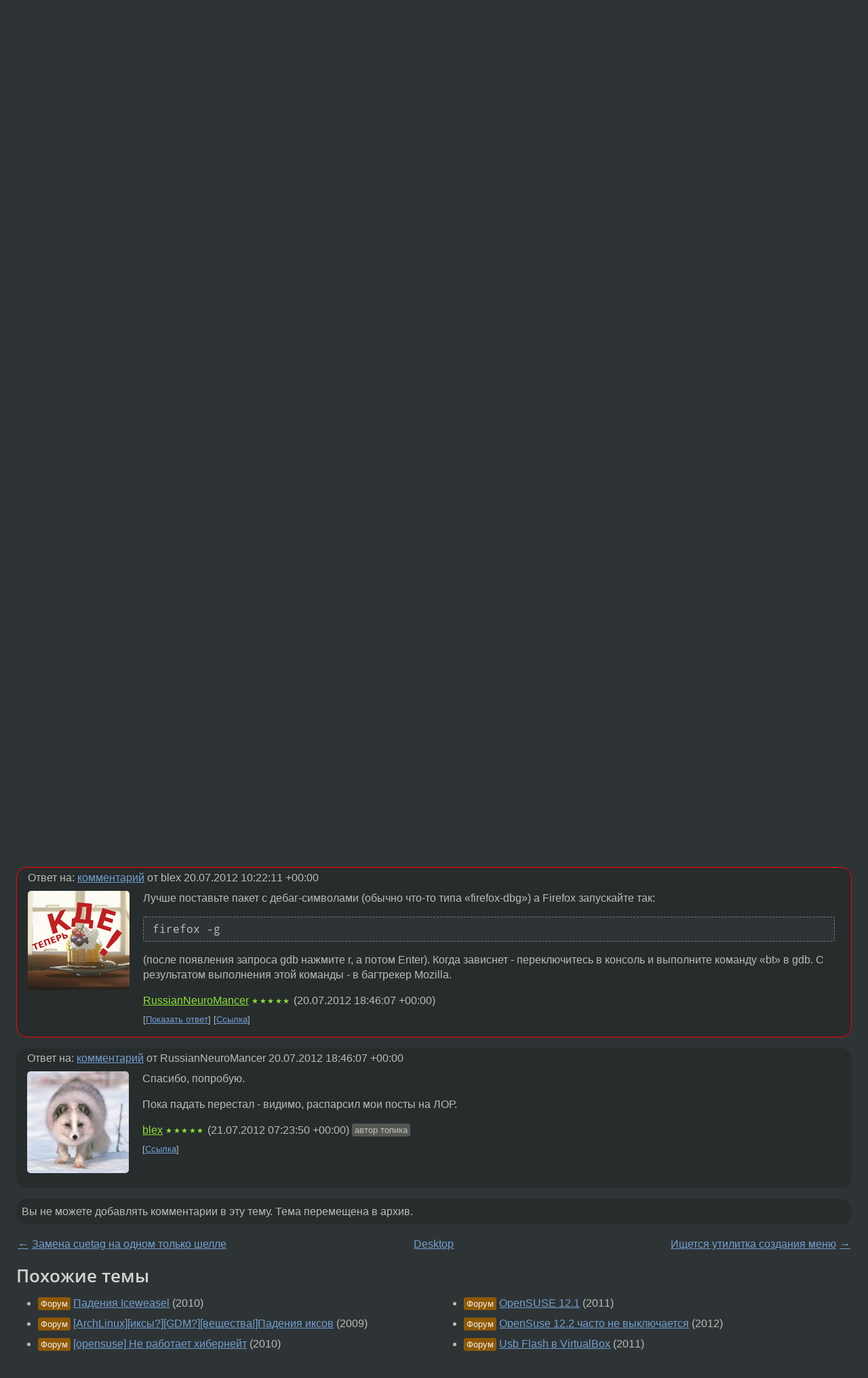

--- FILE ---
content_type: text/html;charset=utf-8
request_url: https://www.linux.org.ru/forum/desktop/8005460
body_size: 6303
content:
<!DOCTYPE html>
<html lang=ru>
<head>
<link rel="stylesheet" type="text/css" href="/tango/combined.css?20260121-1850">
<link rel="preload" href="/js/lor.js?20260121-1850" as="script">

<link rel="yandex-tableau-widget" href="/manifest.json" />
<meta name="referrer" content="always">

<script type="text/javascript">
  /*!
  * $script.js Async loader & dependency manager
  * https://github.com/ded/script.js
  * (c) Dustin Diaz, Jacob Thornton 2011
  * License: MIT
  */
(function(e,d,f){typeof f.module!="undefined"&&f.module.exports?f.module.exports=d():typeof f.define!="undefined"&&f.define=="function"&&f.define.amd?define(e,d):f[e]=d()})("$script",function(){function y(f,e){for(var h=0,g=f.length;h<g;++h){if(!e(f[h])){return E}}return 1}function x(d,c){y(d,function(b){return !c(b)})}function w(p,k,h){function c(b){return b.call?b():K[b]}function q(){if(!--d){K[e]=1,f&&f();for(var b in I){y(b.split("|"),c)&&!x(I[b],c)&&(I[b]=[])}}}p=p[D]?p:[p];var g=k&&k.call,f=g?k:h,e=g?p.join(""):k,d=p.length;return setTimeout(function(){x(p,function(b){if(G[b]){return e&&(J[e]=1),G[b]==2&&q()}G[b]=1,e&&(J[e]=1),v(!L.test(b)&&H?H+b+".js":b,q)})},0),w}function v(h,g){var b=N.createElement("script"),a=E;b.onload=b.onerror=b[z]=function(){if(b[B]&&!/^c|loade/.test(b[B])||a){return}b.onload=b[z]=null,a=1,G[h]=2,g()},b.async=1,b.src=h,M.insertBefore(b,M.firstChild)}var N=document,M=N.getElementsByTagName("head")[0],L=/^https?:\/\//,K={},J={},I={},H,G={},F="string",E=!1,D="push",C="DOMContentLoaded",B="readyState",A="addEventListener",z="onreadystatechange";return !N[B]&&N[A]&&(N[A](C,function u(){N.removeEventListener(C,u,E),N[B]="complete"},E),N[B]="loading"),w.get=v,w.order=function(f,e,h){(function g(a){a=f.shift(),f.length?w(a,g):w(a,e,h)})()},w.path=function(b){H=b},w.ready=function(f,d,h){f=f[D]?f:[f];var g=[];return !x(f,function(b){K[b]||g[D](b)})&&y(f,function(b){return K[b]})?d():!function(b){I[b]=I[b]||[],I[b][D](d),h&&h(g)}(f.join("|")),w},w},this);</script>

<script type="text/javascript">
  $script('/webjars/jquery/2.2.4/jquery.min.js', 'jquery');

  $script.ready('jquery', function() {
    $script('/js/lor.js?20260121-1850', 'lorjs');
    $script('/js/plugins.js?20260121-1850', 'plugins');
  });

  $script('/js/highlight.min.js?20260121-1850', 'hljs');
  $script.ready(['jquery', 'hljs'], function() {
    $(function() {
      hljs.initHighlighting();
    });
  });

  $script('/js/realtime.js?20260121-1850', "realtime");

  $script.ready('lorjs', function() {
    fixTimezone("Europe/Moscow");
  });

  
    $script.ready('lorjs', function() {
      initLoginForm();
    });
  </script>
<title>Падения FireFox 13.0 openSUSE 12.1 x64 — Desktop — Форум</title>
<meta property="og:title" content="Падения FireFox 13.0 openSUSE 12.1 x64" >

<meta property="og:image" content="https://www.linux.org.ru/img/good-penguin.png">
  <meta name="twitter:card" content="summary">
<meta name="twitter:site" content="@wwwlinuxorgru">
<meta property="og:description" content="Часто происходит падение Огнелиса 13.0 и (реже) Птицы 13.0 на openSUSE 12.1 x64 Падает самопроизвольно в непредсказуемых местах. Все обновления установлены. Большинство расширений выключено. Кто-нибудь сталкивался с таким же?">
<meta property="og:url" content="https://www.linux.org.ru/forum/desktop/8005460">

<link rel="canonical" href="https://www.linux.org.ru/forum/desktop/8005460">

<script type="text/javascript">
  $script.ready('lorjs', function() { initNextPrevKeys(); });
  </script>
<link rel="search" title="Search L.O.R." href="/search.jsp">
<meta name="referrer" content="always">

<base href="https://www.linux.org.ru/">

<link rel="shortcut icon" href="/favicon.ico" type="image/x-icon">
<meta name="viewport" content="initial-scale=1.0">
</head>
<body>
<header id="hd">
  <div id="topProfile">
    </div>

  <span id="sitetitle"><a href="/">LINUX.ORG.RU</a></span>

  <nav class="menu">
    <div id="loginGreating">
      <div id="regmenu" class="head">
          <a href="https://www.linux.org.ru/register.jsp">Регистрация</a> -
          <a id="loginbutton" href="https://www.linux.org.ru/login.jsp">Вход</a>
        </div>

        <form method=POST action="https://www.linux.org.ru/ajax_login_process" style="display: none" id="regform">
          <input type="hidden" name="csrf" value="7pFw8IHDokVVID3nNf2sMQ==">
<label>Имя: <input type=text name=nick size=15 placeholder="nick или email" autocapitalize="off"></label>
          <label>Пароль: <input type=password name=passwd size=15></label>
          <input type=submit value="Вход">
          <input id="hide_loginbutton" type="button" value="Отмена">
        </form>
      </div>

    <ul>
      <li><a href="/news/">Новости</a></li>
      <li><a href="/gallery/">Галерея</a></li>
      <li><a href="/articles/">Статьи</a></li>
      <li><a href="/forum/">Форум</a></li>
      <li><a href="/tracker/">Трекер</a></li>
      <li><a href="/search.jsp">Поиск</a></li>
    </ul>
  </nav>
</header>
<div style="clear: both"></div>
<main id="bd">
<div class=messages itemscope itemtype="http://schema.org/Article">

<article class=msg id="topic-8005460">
<header>
    <div class="msg-top-header">
    <span itemprop="articleSection">
      <a href="/forum/">Форум</a> —
      <a href="/forum/desktop/">Desktop</a>
      </span>
    
      &emsp;
      </span>
    </div>

    <h1 itemprop="headline">
      <a href="/forum/desktop/8005460">Падения FireFox 13.0 openSUSE 12.1 x64</a>
      </h1>

    </header>

  <div class="msg-container">

  <div class="msg_body">
    <div class="fav-buttons">
        <a id="favs_button" href="#"><i class="icon-star"></i></a><br><span
           id="favs_count">0</span><br>
        <a id="memories_button" href="#"><i class="icon-eye"></i></a><br><span
           id="memories_count">2</span>
      </div>
    <div itemprop="articleBody">
      <p>Часто происходит падение Огнелиса 13.0 и (реже) Птицы 13.0 на openSUSE 12.1 x64</p><p>Падает самопроизвольно в непредсказуемых местах. </p><p>Все обновления установлены. Большинство расширений выключено.</p><p>Кто-нибудь сталкивался с таким же?</p></div>
<footer>

<div class="userpic"><img class="photo" src="/photos/1824:-1544105149.jpg" alt="" width=150 height=150 ></div><div class=sign >
  <a rel="author"itemprop="creator" href="/people/blex/profile">blex</a> <span class="stars">★★★★★</span><br>
  <time data-format="default" datetime="2012-07-20T11:00:44.490+04:00" itemprop="dateCreated">20.07.12 11:00:44 MSK</time><span class="sign_more">
  </span>
</div>
</footer>

<div class=reply>
          <ul id="topicMenu">
            <li><a href="/forum/desktop/8005460">Ссылка</a></li>
          </ul>
          </div>
      <div class="reactions zero-reactions">
  <form class="reactions-form" action="/reactions" method="POST">
    <input type="hidden" name="csrf" value="7pFw8IHDokVVID3nNf2sMQ==">
<input type="hidden" name="topic" value="8005460">
    </form>
</div>

</div>
</div>
</article>

<script type="text/javascript">
  $script.ready('lorjs', function() {
    initStarPopovers();
  });
</script>
<div class="nav">
  <div class="grid-row">
    <div class="grid-3-1">
      <table>
        <tr valign=middle>
          <td style="padding-right: 5px">
              <a href="/forum/desktop/8004508">←</a>
            </td>
            <td align=left valign=top class="hideon-phone">
              <a href="/forum/desktop/8004508">
                Замена cuetag на одном только шелле</a>
            </td>
          </tr>
      </table>
    </div>
    <div class="grid-3-2">
    </div>
    <div class="grid-3-3">
      <table align="right">
          <tr valign=middle align=right>
            <td class="hideon-phone">
              <a href="/forum/desktop/8005731">
                Ищется утилитка создания меню</a>
            </td>
            <td align="right" valign="middle" style="padding-left: 5px">
              <a href="/forum/desktop/8005731">→</a>
            </td>
          </tr>
        </table>
      </div>
  </div>
  </div><div class="comment" id="comments" style="padding-top: 0.5em">

<article class="msg" id="comment-8005581">
  <div class="title">
    </div>

  <div class="msg-container">
    <div class="userpic"><img class="photo" src="/photos/55233:1981862869.jpg" alt="" width=150 height=150 ></div><div class="msg_body message-w-userpic">
      <p>запусти из терминала и посмотри что пишет когда падает.</p><p>Пользуюсь патчами от сюзи для кде-лисы начиная с 10.0 и не разу такого не замечал.</p><div class="sign">
        <a itemprop="creator" href="/people/ubiquitine/profile">ubiquitine</a> <span class="stars">★</span><br class="visible-phone"> <span class="hideon-phone">(</span><time data-format="default" datetime="2012-07-20T11:29:10.369+04:00" >20.07.12 11:29:10 MSK</time><span class="hideon-phone">)</span>

</div>

      <div class="reply">
          <ul>
            <li><a href="/forum/desktop/8005460?cid=8005581">Ссылка</a></li>
          </ul>
        </div>
      <div class="reactions zero-reactions">
  <form class="reactions-form" action="/reactions" method="POST">
    <input type="hidden" name="csrf" value="7pFw8IHDokVVID3nNf2sMQ==">
<input type="hidden" name="topic" value="8005460">
    <input type="hidden" name="comment" value="8005581">
    </form>
</div>

</div>
  </div>

</article>


<article class="msg" id="comment-8006051">
  <div class="title">
    </div>

  <div class="msg-container">
    <div class="userpic"><img class="photo" src="/photos/99616:-402245499.jpg" alt="" width=100 height=100 ></div><div class="msg_body message-w-userpic">
      <p>+1 запускай из терминала</p><div class="sign">
        <a itemprop="creator" href="/people/yamakkoo/profile">yamakkoo</a> <span class="stars"></span><br class="visible-phone"> <span class="hideon-phone">(</span><time data-format="default" datetime="2012-07-20T13:44:30.496+04:00" >20.07.12 13:44:30 MSK</time><span class="hideon-phone">)</span>

</div>

      <div class="reply">
          <ul>
            <li><a href="/forum/desktop/8005460?cid=8006214" data-samepage="true">Показать ответ</a></li>
            <li><a href="/forum/desktop/8005460?cid=8006051">Ссылка</a></li>
          </ul>
        </div>
      <div class="reactions zero-reactions">
  <form class="reactions-form" action="/reactions" method="POST">
    <input type="hidden" name="csrf" value="7pFw8IHDokVVID3nNf2sMQ==">
<input type="hidden" name="topic" value="8005460">
    <input type="hidden" name="comment" value="8006051">
    </form>
</div>

</div>
  </div>

</article>


<article class="msg" id="comment-8006214">
  <div class="title">
    
      Ответ на:
      <a href="/forum/desktop/8005460?cid=8006051" data-samepage="true">
          комментарий</a>
        от yamakkoo <time data-format="default" datetime="2012-07-20T13:44:30.496+04:00" >20.07.12 13:44:30 MSK</time></div>

  <div class="msg-container">
    <div class="userpic"><img class="photo" src="/photos/1824:-1544105149.jpg" alt="" width=150 height=150 ></div><div class="msg_body message-w-userpic">
      <p>Спасибо за совет, запустил. Уже несколько часов не падает :)</p><div class="sign">
        <a itemprop="creator" href="/people/blex/profile">blex</a> <span class="stars">★★★★★</span><br class="visible-phone"> <span class="hideon-phone">(</span><time data-format="default" datetime="2012-07-20T14:22:11.662+04:00" >20.07.12 14:22:11 MSK</time><span class="hideon-phone">)</span>

<span class="user-tag">автор топика</span>
        </div>

      <div class="reply">
          <ul>
            <li><a href="/forum/desktop/8005460/thread/8006214#comments">Показать ответы</a></li>
            <li><a href="/forum/desktop/8005460?cid=8006214">Ссылка</a></li>
          </ul>
        </div>
      <div class="reactions zero-reactions">
  <form class="reactions-form" action="/reactions" method="POST">
    <input type="hidden" name="csrf" value="7pFw8IHDokVVID3nNf2sMQ==">
<input type="hidden" name="topic" value="8005460">
    <input type="hidden" name="comment" value="8006214">
    </form>
</div>

</div>
  </div>

</article>


<article class="msg" id="comment-8006253">
  <div class="title">
    
      Ответ на:
      <a href="/forum/desktop/8005460?cid=8006214" data-samepage="true">
          комментарий</a>
        от blex <time data-format="default" datetime="2012-07-20T14:22:11.662+04:00" >20.07.12 14:22:11 MSK</time></div>

  <div class="msg-container">
    <div class="userpic"><img class="photo" src="/photos/99616:-402245499.jpg" alt="" width=100 height=100 ></div><div class="msg_body message-w-userpic">
      <p>обычно что-то вроде firefox --help, там разные варианты запуска. firefox &amp;&gt; file(для записи выовда в файл, если память не изменяет)</p><div class="sign">
        <a itemprop="creator" href="/people/yamakkoo/profile">yamakkoo</a> <span class="stars"></span><br class="visible-phone"> <span class="hideon-phone">(</span><time data-format="default" datetime="2012-07-20T14:28:12.818+04:00" >20.07.12 14:28:12 MSK</time><span class="hideon-phone">)</span>

</div>

      <div class="reply">
          <ul>
            <li><a href="/forum/desktop/8005460?cid=8006253">Ссылка</a></li>
          </ul>
        </div>
      <div class="reactions zero-reactions">
  <form class="reactions-form" action="/reactions" method="POST">
    <input type="hidden" name="csrf" value="7pFw8IHDokVVID3nNf2sMQ==">
<input type="hidden" name="topic" value="8005460">
    <input type="hidden" name="comment" value="8006253">
    </form>
</div>

</div>
  </div>

</article>


<article class="msg" id="comment-8008131">
  <div class="title">
    
      Ответ на:
      <a href="/forum/desktop/8005460?cid=8006214" data-samepage="true">
          комментарий</a>
        от blex <time data-format="default" datetime="2012-07-20T14:22:11.662+04:00" >20.07.12 14:22:11 MSK</time></div>

  <div class="msg-container">
    <div class="userpic"><img class="photo" src="/photos/58657:675979896.jpg" alt="" width=150 height=146 ></div><div class="msg_body message-w-userpic">
      <p>Лучше поставьте пакет с дебаг-символами (обычно что-то типа &#171;firefox-dbg&#187;) а Firefox запускайте так:<div class="code"><pre class="no-highlight"><code>firefox -g</code></pre></div>(после появления запроса gdb нажмите r, а потом Enter). Когда зависнет - переключитесь в консоль и выполните команду &#171;bt&#187; в gdb. С результатом выполнения этой команды - в багтрекер Mozilla.</p><div class="sign">
        <a itemprop="creator" href="/people/RussianNeuroMancer/profile">RussianNeuroMancer</a> <span class="stars">★★★★★</span><br class="visible-phone"> <span class="hideon-phone">(</span><time data-format="default" datetime="2012-07-20T22:46:07.930+04:00" >20.07.12 22:46:07 MSK</time><span class="hideon-phone">)</span>

</div>

      <div class="reply">
          <ul>
            <li><a href="/forum/desktop/8005460?cid=8009139" data-samepage="true">Показать ответ</a></li>
            <li><a href="/forum/desktop/8005460?cid=8008131">Ссылка</a></li>
          </ul>
        </div>
      <div class="reactions zero-reactions">
  <form class="reactions-form" action="/reactions" method="POST">
    <input type="hidden" name="csrf" value="7pFw8IHDokVVID3nNf2sMQ==">
<input type="hidden" name="topic" value="8005460">
    <input type="hidden" name="comment" value="8008131">
    </form>
</div>

</div>
  </div>

</article>


<article class="msg" id="comment-8009139">
  <div class="title">
    
      Ответ на:
      <a href="/forum/desktop/8005460?cid=8008131" data-samepage="true">
          комментарий</a>
        от RussianNeuroMancer <time data-format="default" datetime="2012-07-20T22:46:07.930+04:00" >20.07.12 22:46:07 MSK</time></div>

  <div class="msg-container">
    <div class="userpic"><img class="photo" src="/photos/1824:-1544105149.jpg" alt="" width=150 height=150 ></div><div class="msg_body message-w-userpic">
      <p>Спасибо, попробую.</p><p>Пока падать перестал - видимо, распарсил мои посты на ЛОР.</p><div class="sign">
        <a itemprop="creator" href="/people/blex/profile">blex</a> <span class="stars">★★★★★</span><br class="visible-phone"> <span class="hideon-phone">(</span><time data-format="default" datetime="2012-07-21T11:23:50.343+04:00" >21.07.12 11:23:50 MSK</time><span class="hideon-phone">)</span>

<span class="user-tag">автор топика</span>
        </div>

      <div class="reply">
          <ul>
            <li><a href="/forum/desktop/8005460?cid=8009139">Ссылка</a></li>
          </ul>
        </div>
      <div class="reactions zero-reactions">
  <form class="reactions-form" action="/reactions" method="POST">
    <input type="hidden" name="csrf" value="7pFw8IHDokVVID3nNf2sMQ==">
<input type="hidden" name="topic" value="8005460">
    <input type="hidden" name="comment" value="8009139">
    </form>
</div>

</div>
  </div>

</article>


</div>

<div id="realtime" style="display: none"></div>

<div class="infoblock">
    
        Вы не можете добавлять комментарии в эту тему. Тема перемещена в архив.
      </div>
<div class="nav">
  <div class="grid-row">
    <div class="grid-3-1">
      <table>
        <tr valign=middle>
          <td style="padding-right: 5px">
              <a href="/forum/desktop/8004508">←</a>
            </td>
            <td align=left valign=top class="hideon-phone">
              <a href="/forum/desktop/8004508">
                Замена cuetag на одном только шелле</a>
            </td>
          </tr>
      </table>
    </div>
    <div class="grid-3-2">
      <a title="Форум - Desktop"
         href="/forum/desktop/">
          Desktop</a>
    </div>
    <div class="grid-3-3">
      <table align="right">
          <tr valign=middle align=right>
            <td class="hideon-phone">
              <a href="/forum/desktop/8005731">
                Ищется утилитка создания меню</a>
            </td>
            <td align="right" valign="middle" style="padding-left: 5px">
              <a href="/forum/desktop/8005731">→</a>
            </td>
          </tr>
        </table>
      </div>
  </div>
  </div></div>

<section id="related-topics">
    <h2>Похожие темы</h2>

    <div id="related-topics-list">
      <ul>
          <li>
              <span class="group-label">Форум</span>
              <a href="/forum/desktop/4709709">Падения Iceweasel</a> (2010)
            </li>
          <li>
              <span class="group-label">Форум</span>
              <a href="/forum/desktop/3958523">[ArchLinux][иксы?][GDM?][вещества!]Падения иксов</a> (2009)
            </li>
          <li>
              <span class="group-label">Форум</span>
              <a href="/forum/general/5498953">[opensuse] Не работает хибернейт</a> (2010)
            </li>
          <li>
              <span class="group-label">Форум</span>
              <a href="/forum/desktop/9004433">Dolphin. Режим просмотра (не работает)</a> (2013)
            </li>
          <li>
              <span class="group-label">Новости</span>
              <a href="/news/novell/7007235">openSUSE 12.1</a> (2011)
            </li>
          </ul>
      <ul>
          <li>
              <span class="group-label">Форум</span>
              <a href="/forum/linux-install/6993614">OpenSUSE 12.1</a> (2011)
            </li>
          <li>
              <span class="group-label">Форум</span>
              <a href="/forum/desktop/8655413">OpenSuse 12.2 часто не выключается</a> (2012)
            </li>
          <li>
              <span class="group-label">Форум</span>
              <a href="/forum/desktop/7191470">Usb Flash в VirtualBox</a> (2011)
            </li>
          <li>
              <span class="group-label">Форум</span>
              <a href="/forum/talks/7821229">Прилетел Firefox 13.0</a> (2012)
            </li>
          <li>
              <span class="group-label">Форум</span>
              <a href="/forum/desktop/16683678">Onlyoffice режим докладчика- неправильное расположение окна докладчика и презентации (внешний монитор)</a> (2021)
            </li>
          </ul>
      </div>
  </section>
</main>
<footer id="ft">

<p id="ft-info">
  <a href="/about">О Сервере</a> -
  <a href="/help/rules.md">Правила форума</a> -
  <a href="/help/lorcode.md">Правила разметки (LORCODE)</a> -
  <a href="/help/markdown.md">Правила разметки (Markdown)</a><br>
  <a href="https://github.com/maxcom/lorsource/issues">Сообщить об ошибке</a><br>
  <a href="https://www.linux.org.ru/">https://www.linux.org.ru/</a>
</p>

<script type="text/javascript">
  </script>


</footer>
</body></html>
